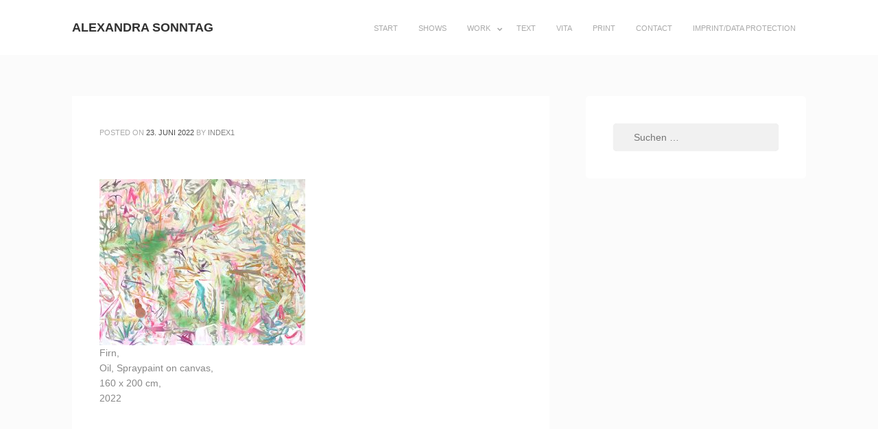

--- FILE ---
content_type: text/html; charset=UTF-8
request_url: http://alexandrasonntag.de/firn_160x200cm_2022_120/
body_size: 9513
content:
<!DOCTYPE html>
<html lang="de">
<head>
<meta charset="UTF-8">
<meta name="viewport" content="width=device-width, initial-scale=1">
<link rel="profile" href="http://gmpg.org/xfn/11">
<link rel="pingback" href="http://alexandrasonntag.de/xmlrpc.php">

<title>Alexandra Sonntag</title>
<meta name='robots' content='max-image-preview:large' />
<link rel="alternate" type="application/rss+xml" title="Alexandra Sonntag &raquo; Feed" href="https://alexandrasonntag.de/feed/" />
<link rel="alternate" type="application/rss+xml" title="Alexandra Sonntag &raquo; Kommentar-Feed" href="https://alexandrasonntag.de/comments/feed/" />
<link rel="alternate" title="oEmbed (JSON)" type="application/json+oembed" href="https://alexandrasonntag.de/wp-json/oembed/1.0/embed?url=https%3A%2F%2Falexandrasonntag.de%2Ffirn_160x200cm_2022_120%2F" />
<link rel="alternate" title="oEmbed (XML)" type="text/xml+oembed" href="https://alexandrasonntag.de/wp-json/oembed/1.0/embed?url=https%3A%2F%2Falexandrasonntag.de%2Ffirn_160x200cm_2022_120%2F&#038;format=xml" />
<style id='wp-img-auto-sizes-contain-inline-css' type='text/css'>
img:is([sizes=auto i],[sizes^="auto," i]){contain-intrinsic-size:3000px 1500px}
/*# sourceURL=wp-img-auto-sizes-contain-inline-css */
</style>
<style id='wp-emoji-styles-inline-css' type='text/css'>

	img.wp-smiley, img.emoji {
		display: inline !important;
		border: none !important;
		box-shadow: none !important;
		height: 1em !important;
		width: 1em !important;
		margin: 0 0.07em !important;
		vertical-align: -0.1em !important;
		background: none !important;
		padding: 0 !important;
	}
/*# sourceURL=wp-emoji-styles-inline-css */
</style>
<style id='wp-block-library-inline-css' type='text/css'>
:root{--wp-block-synced-color:#7a00df;--wp-block-synced-color--rgb:122,0,223;--wp-bound-block-color:var(--wp-block-synced-color);--wp-editor-canvas-background:#ddd;--wp-admin-theme-color:#007cba;--wp-admin-theme-color--rgb:0,124,186;--wp-admin-theme-color-darker-10:#006ba1;--wp-admin-theme-color-darker-10--rgb:0,107,160.5;--wp-admin-theme-color-darker-20:#005a87;--wp-admin-theme-color-darker-20--rgb:0,90,135;--wp-admin-border-width-focus:2px}@media (min-resolution:192dpi){:root{--wp-admin-border-width-focus:1.5px}}.wp-element-button{cursor:pointer}:root .has-very-light-gray-background-color{background-color:#eee}:root .has-very-dark-gray-background-color{background-color:#313131}:root .has-very-light-gray-color{color:#eee}:root .has-very-dark-gray-color{color:#313131}:root .has-vivid-green-cyan-to-vivid-cyan-blue-gradient-background{background:linear-gradient(135deg,#00d084,#0693e3)}:root .has-purple-crush-gradient-background{background:linear-gradient(135deg,#34e2e4,#4721fb 50%,#ab1dfe)}:root .has-hazy-dawn-gradient-background{background:linear-gradient(135deg,#faaca8,#dad0ec)}:root .has-subdued-olive-gradient-background{background:linear-gradient(135deg,#fafae1,#67a671)}:root .has-atomic-cream-gradient-background{background:linear-gradient(135deg,#fdd79a,#004a59)}:root .has-nightshade-gradient-background{background:linear-gradient(135deg,#330968,#31cdcf)}:root .has-midnight-gradient-background{background:linear-gradient(135deg,#020381,#2874fc)}:root{--wp--preset--font-size--normal:16px;--wp--preset--font-size--huge:42px}.has-regular-font-size{font-size:1em}.has-larger-font-size{font-size:2.625em}.has-normal-font-size{font-size:var(--wp--preset--font-size--normal)}.has-huge-font-size{font-size:var(--wp--preset--font-size--huge)}.has-text-align-center{text-align:center}.has-text-align-left{text-align:left}.has-text-align-right{text-align:right}.has-fit-text{white-space:nowrap!important}#end-resizable-editor-section{display:none}.aligncenter{clear:both}.items-justified-left{justify-content:flex-start}.items-justified-center{justify-content:center}.items-justified-right{justify-content:flex-end}.items-justified-space-between{justify-content:space-between}.screen-reader-text{border:0;clip-path:inset(50%);height:1px;margin:-1px;overflow:hidden;padding:0;position:absolute;width:1px;word-wrap:normal!important}.screen-reader-text:focus{background-color:#ddd;clip-path:none;color:#444;display:block;font-size:1em;height:auto;left:5px;line-height:normal;padding:15px 23px 14px;text-decoration:none;top:5px;width:auto;z-index:100000}html :where(.has-border-color){border-style:solid}html :where([style*=border-top-color]){border-top-style:solid}html :where([style*=border-right-color]){border-right-style:solid}html :where([style*=border-bottom-color]){border-bottom-style:solid}html :where([style*=border-left-color]){border-left-style:solid}html :where([style*=border-width]){border-style:solid}html :where([style*=border-top-width]){border-top-style:solid}html :where([style*=border-right-width]){border-right-style:solid}html :where([style*=border-bottom-width]){border-bottom-style:solid}html :where([style*=border-left-width]){border-left-style:solid}html :where(img[class*=wp-image-]){height:auto;max-width:100%}:where(figure){margin:0 0 1em}html :where(.is-position-sticky){--wp-admin--admin-bar--position-offset:var(--wp-admin--admin-bar--height,0px)}@media screen and (max-width:600px){html :where(.is-position-sticky){--wp-admin--admin-bar--position-offset:0px}}

/*# sourceURL=wp-block-library-inline-css */
</style><style id='global-styles-inline-css' type='text/css'>
:root{--wp--preset--aspect-ratio--square: 1;--wp--preset--aspect-ratio--4-3: 4/3;--wp--preset--aspect-ratio--3-4: 3/4;--wp--preset--aspect-ratio--3-2: 3/2;--wp--preset--aspect-ratio--2-3: 2/3;--wp--preset--aspect-ratio--16-9: 16/9;--wp--preset--aspect-ratio--9-16: 9/16;--wp--preset--color--black: #000000;--wp--preset--color--cyan-bluish-gray: #abb8c3;--wp--preset--color--white: #ffffff;--wp--preset--color--pale-pink: #f78da7;--wp--preset--color--vivid-red: #cf2e2e;--wp--preset--color--luminous-vivid-orange: #ff6900;--wp--preset--color--luminous-vivid-amber: #fcb900;--wp--preset--color--light-green-cyan: #7bdcb5;--wp--preset--color--vivid-green-cyan: #00d084;--wp--preset--color--pale-cyan-blue: #8ed1fc;--wp--preset--color--vivid-cyan-blue: #0693e3;--wp--preset--color--vivid-purple: #9b51e0;--wp--preset--gradient--vivid-cyan-blue-to-vivid-purple: linear-gradient(135deg,rgb(6,147,227) 0%,rgb(155,81,224) 100%);--wp--preset--gradient--light-green-cyan-to-vivid-green-cyan: linear-gradient(135deg,rgb(122,220,180) 0%,rgb(0,208,130) 100%);--wp--preset--gradient--luminous-vivid-amber-to-luminous-vivid-orange: linear-gradient(135deg,rgb(252,185,0) 0%,rgb(255,105,0) 100%);--wp--preset--gradient--luminous-vivid-orange-to-vivid-red: linear-gradient(135deg,rgb(255,105,0) 0%,rgb(207,46,46) 100%);--wp--preset--gradient--very-light-gray-to-cyan-bluish-gray: linear-gradient(135deg,rgb(238,238,238) 0%,rgb(169,184,195) 100%);--wp--preset--gradient--cool-to-warm-spectrum: linear-gradient(135deg,rgb(74,234,220) 0%,rgb(151,120,209) 20%,rgb(207,42,186) 40%,rgb(238,44,130) 60%,rgb(251,105,98) 80%,rgb(254,248,76) 100%);--wp--preset--gradient--blush-light-purple: linear-gradient(135deg,rgb(255,206,236) 0%,rgb(152,150,240) 100%);--wp--preset--gradient--blush-bordeaux: linear-gradient(135deg,rgb(254,205,165) 0%,rgb(254,45,45) 50%,rgb(107,0,62) 100%);--wp--preset--gradient--luminous-dusk: linear-gradient(135deg,rgb(255,203,112) 0%,rgb(199,81,192) 50%,rgb(65,88,208) 100%);--wp--preset--gradient--pale-ocean: linear-gradient(135deg,rgb(255,245,203) 0%,rgb(182,227,212) 50%,rgb(51,167,181) 100%);--wp--preset--gradient--electric-grass: linear-gradient(135deg,rgb(202,248,128) 0%,rgb(113,206,126) 100%);--wp--preset--gradient--midnight: linear-gradient(135deg,rgb(2,3,129) 0%,rgb(40,116,252) 100%);--wp--preset--font-size--small: 13px;--wp--preset--font-size--medium: 20px;--wp--preset--font-size--large: 36px;--wp--preset--font-size--x-large: 42px;--wp--preset--spacing--20: 0.44rem;--wp--preset--spacing--30: 0.67rem;--wp--preset--spacing--40: 1rem;--wp--preset--spacing--50: 1.5rem;--wp--preset--spacing--60: 2.25rem;--wp--preset--spacing--70: 3.38rem;--wp--preset--spacing--80: 5.06rem;--wp--preset--shadow--natural: 6px 6px 9px rgba(0, 0, 0, 0.2);--wp--preset--shadow--deep: 12px 12px 50px rgba(0, 0, 0, 0.4);--wp--preset--shadow--sharp: 6px 6px 0px rgba(0, 0, 0, 0.2);--wp--preset--shadow--outlined: 6px 6px 0px -3px rgb(255, 255, 255), 6px 6px rgb(0, 0, 0);--wp--preset--shadow--crisp: 6px 6px 0px rgb(0, 0, 0);}:where(.is-layout-flex){gap: 0.5em;}:where(.is-layout-grid){gap: 0.5em;}body .is-layout-flex{display: flex;}.is-layout-flex{flex-wrap: wrap;align-items: center;}.is-layout-flex > :is(*, div){margin: 0;}body .is-layout-grid{display: grid;}.is-layout-grid > :is(*, div){margin: 0;}:where(.wp-block-columns.is-layout-flex){gap: 2em;}:where(.wp-block-columns.is-layout-grid){gap: 2em;}:where(.wp-block-post-template.is-layout-flex){gap: 1.25em;}:where(.wp-block-post-template.is-layout-grid){gap: 1.25em;}.has-black-color{color: var(--wp--preset--color--black) !important;}.has-cyan-bluish-gray-color{color: var(--wp--preset--color--cyan-bluish-gray) !important;}.has-white-color{color: var(--wp--preset--color--white) !important;}.has-pale-pink-color{color: var(--wp--preset--color--pale-pink) !important;}.has-vivid-red-color{color: var(--wp--preset--color--vivid-red) !important;}.has-luminous-vivid-orange-color{color: var(--wp--preset--color--luminous-vivid-orange) !important;}.has-luminous-vivid-amber-color{color: var(--wp--preset--color--luminous-vivid-amber) !important;}.has-light-green-cyan-color{color: var(--wp--preset--color--light-green-cyan) !important;}.has-vivid-green-cyan-color{color: var(--wp--preset--color--vivid-green-cyan) !important;}.has-pale-cyan-blue-color{color: var(--wp--preset--color--pale-cyan-blue) !important;}.has-vivid-cyan-blue-color{color: var(--wp--preset--color--vivid-cyan-blue) !important;}.has-vivid-purple-color{color: var(--wp--preset--color--vivid-purple) !important;}.has-black-background-color{background-color: var(--wp--preset--color--black) !important;}.has-cyan-bluish-gray-background-color{background-color: var(--wp--preset--color--cyan-bluish-gray) !important;}.has-white-background-color{background-color: var(--wp--preset--color--white) !important;}.has-pale-pink-background-color{background-color: var(--wp--preset--color--pale-pink) !important;}.has-vivid-red-background-color{background-color: var(--wp--preset--color--vivid-red) !important;}.has-luminous-vivid-orange-background-color{background-color: var(--wp--preset--color--luminous-vivid-orange) !important;}.has-luminous-vivid-amber-background-color{background-color: var(--wp--preset--color--luminous-vivid-amber) !important;}.has-light-green-cyan-background-color{background-color: var(--wp--preset--color--light-green-cyan) !important;}.has-vivid-green-cyan-background-color{background-color: var(--wp--preset--color--vivid-green-cyan) !important;}.has-pale-cyan-blue-background-color{background-color: var(--wp--preset--color--pale-cyan-blue) !important;}.has-vivid-cyan-blue-background-color{background-color: var(--wp--preset--color--vivid-cyan-blue) !important;}.has-vivid-purple-background-color{background-color: var(--wp--preset--color--vivid-purple) !important;}.has-black-border-color{border-color: var(--wp--preset--color--black) !important;}.has-cyan-bluish-gray-border-color{border-color: var(--wp--preset--color--cyan-bluish-gray) !important;}.has-white-border-color{border-color: var(--wp--preset--color--white) !important;}.has-pale-pink-border-color{border-color: var(--wp--preset--color--pale-pink) !important;}.has-vivid-red-border-color{border-color: var(--wp--preset--color--vivid-red) !important;}.has-luminous-vivid-orange-border-color{border-color: var(--wp--preset--color--luminous-vivid-orange) !important;}.has-luminous-vivid-amber-border-color{border-color: var(--wp--preset--color--luminous-vivid-amber) !important;}.has-light-green-cyan-border-color{border-color: var(--wp--preset--color--light-green-cyan) !important;}.has-vivid-green-cyan-border-color{border-color: var(--wp--preset--color--vivid-green-cyan) !important;}.has-pale-cyan-blue-border-color{border-color: var(--wp--preset--color--pale-cyan-blue) !important;}.has-vivid-cyan-blue-border-color{border-color: var(--wp--preset--color--vivid-cyan-blue) !important;}.has-vivid-purple-border-color{border-color: var(--wp--preset--color--vivid-purple) !important;}.has-vivid-cyan-blue-to-vivid-purple-gradient-background{background: var(--wp--preset--gradient--vivid-cyan-blue-to-vivid-purple) !important;}.has-light-green-cyan-to-vivid-green-cyan-gradient-background{background: var(--wp--preset--gradient--light-green-cyan-to-vivid-green-cyan) !important;}.has-luminous-vivid-amber-to-luminous-vivid-orange-gradient-background{background: var(--wp--preset--gradient--luminous-vivid-amber-to-luminous-vivid-orange) !important;}.has-luminous-vivid-orange-to-vivid-red-gradient-background{background: var(--wp--preset--gradient--luminous-vivid-orange-to-vivid-red) !important;}.has-very-light-gray-to-cyan-bluish-gray-gradient-background{background: var(--wp--preset--gradient--very-light-gray-to-cyan-bluish-gray) !important;}.has-cool-to-warm-spectrum-gradient-background{background: var(--wp--preset--gradient--cool-to-warm-spectrum) !important;}.has-blush-light-purple-gradient-background{background: var(--wp--preset--gradient--blush-light-purple) !important;}.has-blush-bordeaux-gradient-background{background: var(--wp--preset--gradient--blush-bordeaux) !important;}.has-luminous-dusk-gradient-background{background: var(--wp--preset--gradient--luminous-dusk) !important;}.has-pale-ocean-gradient-background{background: var(--wp--preset--gradient--pale-ocean) !important;}.has-electric-grass-gradient-background{background: var(--wp--preset--gradient--electric-grass) !important;}.has-midnight-gradient-background{background: var(--wp--preset--gradient--midnight) !important;}.has-small-font-size{font-size: var(--wp--preset--font-size--small) !important;}.has-medium-font-size{font-size: var(--wp--preset--font-size--medium) !important;}.has-large-font-size{font-size: var(--wp--preset--font-size--large) !important;}.has-x-large-font-size{font-size: var(--wp--preset--font-size--x-large) !important;}
/*# sourceURL=global-styles-inline-css */
</style>

<style id='classic-theme-styles-inline-css' type='text/css'>
/*! This file is auto-generated */
.wp-block-button__link{color:#fff;background-color:#32373c;border-radius:9999px;box-shadow:none;text-decoration:none;padding:calc(.667em + 2px) calc(1.333em + 2px);font-size:1.125em}.wp-block-file__button{background:#32373c;color:#fff;text-decoration:none}
/*# sourceURL=/wp-includes/css/classic-themes.min.css */
</style>
<link rel='stylesheet' id='contact-form-7-css' href='http://alexandrasonntag.de/wp-content/plugins/contact-form-7/includes/css/styles.css?ver=6.1.4' type='text/css' media='all' />
<link rel='stylesheet' id='gdpr-css' href='http://alexandrasonntag.de/wp-content/plugins/gdpr/dist/css/public.css?ver=2.1.2' type='text/css' media='all' />
<link rel='stylesheet' id='kihon-font-awesome-css' href='http://alexandrasonntag.de/wp-content/themes/kihon/lib/font-awesome/css/font-awesome.css?ver=4.3.0' type='text/css' media='all' />
<link rel='stylesheet' id='kihon-style-css' href='http://alexandrasonntag.de/wp-content/themes/kihon/style.css?ver=1.1.0' type='text/css' media='all' />
<script type="text/javascript" src="http://alexandrasonntag.de/wp-includes/js/jquery/jquery.min.js?ver=3.7.1" id="jquery-core-js"></script>
<script type="text/javascript" src="http://alexandrasonntag.de/wp-includes/js/jquery/jquery-migrate.min.js?ver=3.4.1" id="jquery-migrate-js"></script>
<script type="text/javascript" id="gdpr-js-extra">
/* <![CDATA[ */
var GDPR = {"ajaxurl":"https://alexandrasonntag.de/wp-admin/admin-ajax.php","logouturl":"","i18n":{"aborting":"Aborting","logging_out":"You are being logged out.","continue":"Continue","cancel":"Cancel","ok":"OK","close_account":"Close your account?","close_account_warning":"Your account will be closed and all data will be permanently deleted and cannot be recovered. Are you sure?","are_you_sure":"Are you sure?","policy_disagree":"By disagreeing you will no longer have access to our site and will be logged out."},"is_user_logged_in":"","refresh":"1"};
//# sourceURL=gdpr-js-extra
/* ]]> */
</script>
<script type="text/javascript" src="http://alexandrasonntag.de/wp-content/plugins/gdpr/dist/js/public.js?ver=2.1.2" id="gdpr-js"></script>
<link rel="https://api.w.org/" href="https://alexandrasonntag.de/wp-json/" /><link rel="alternate" title="JSON" type="application/json" href="https://alexandrasonntag.de/wp-json/wp/v2/media/2476" /><link rel="EditURI" type="application/rsd+xml" title="RSD" href="https://alexandrasonntag.de/xmlrpc.php?rsd" />
<meta name="generator" content="WordPress 6.9" />
<link rel="canonical" href="https://alexandrasonntag.de/firn_160x200cm_2022_120/" />
<link rel='shortlink' href='https://alexandrasonntag.de/?p=2476' />
<script>readMoreArgs = []</script><script type="text/javascript">
				EXPM_VERSION=3.55;EXPM_AJAX_URL='https://alexandrasonntag.de/wp-admin/admin-ajax.php';
			function yrmAddEvent(element, eventName, fn) {
				if (element.addEventListener)
					element.addEventListener(eventName, fn, false);
				else if (element.attachEvent)
					element.attachEvent('on' + eventName, fn);
			}
			</script>          <style id="kihon_settings_theme_color">
        /*--------------------------------------------------------------
          Theme Color
        --------------------------------------------------------------*/

                blockquote:before,
        th,
        button,
        a,
        .page-links a .page-link:hover {
          color: #000000        }

        input[type="button"],
        input[type="reset"],
        input[type="submit"],
        .button,
        .menu-item-cta span,
        .header-navigation.js-toggled .header-menu-toggle,
        .sticky .entry-header:after,
        .title-sep,
        .edit-link a,
        .page-header,
        .bypostauthor-indicator,
        .comment-reply-title:after,
        .comment-reply-title:after,
        .page-links .page-link,
        .posts-navigation a,
        .page-numbers.current,
        .widget li:before,
        .tagcloud a:hover,
        .tagcloud a:active {
          background-color: #000000;
        }
        
                a:hover,
        a:focus,
        a:active {
          color: #000000;
        }

        button:hover,
        input[type="button"]:hover,
        input[type="reset"]:hover,
        input[type="submit"]:hover,
        .button:hover,
        .button:focus,
        .button:active,
        .footer-social a:hover,
        .footer-social a:focus,
        #cancel-comment-reply-link:hover,
        #cancel-comment-reply-link:active,
        #cancel-comment-reply-link:focus,
        .posts-navigation a:hover {
          background-color: #000000;
        }
              </style>
    

    <style id="kihon_settings_theme">
      /*--------------------------------------------------------------
        Header
      --------------------------------------------------------------*/
            @media screen and (min-width: 768px) {
        .site-header {
          height: 80px;
          line-height: 80px;
        }
      }
      

      /* Fixed Header
      ------------------------------------*/

            @media screen and (min-width: 768px) {
        .site-header.js-is-fixed {
          position: fixed;
          top: -50px;
          left: 0;

          opacity: .75;

          width: 100%;
          height: 50px;
          line-height: 50px;
          font-size: 90%;

          transition: .4s top ease-in,
                      .3s opacity ease-in;
        }
        .site-header.js-is-fixed:hover {
          opacity: 1;
        }

        .site-header.js-is-fixed .header-logo-title img {
          max-height: 30px;
        }

        .site-header.js-is-fixed.js-show {
          top: 0px;
        }

        /* if logged in mode */
        .wp-admin-is-logged-in .site-header.js-is-fixed.js-show {
          top: 32px;
        }
        /* if VC frontend editor mode */
        .wp-admin-is-logged-in .site-header.js-is-fixed {
          top: -50px;
        }
        .compose-mode .site-header.js-is-fixed.js-show {
          top: 0;
        }
      }
      

      /*--------------------------------------------------------------
        Colors
      --------------------------------------------------------------*/
      .site-header {
        background-color: #ffffff;
      }
      .site-footer {
        background-color: #ffffff;
      }

      .header-menu a {
        color: #aaaaaa;
      }

      .current-menu-item a,
      .header-menu a:hover,
      .header-menu a:active {
        color: #000000;
      }



      .footer-info {
        color: #888888;
      }

      .footer-social a {
        background-color: #f1f1f1;
      }
    </style>
  		<style type="text/css" id="wp-custom-css">
			h1,h2,h3,h4,h5,h6{
	margin: 0 0 20px;
}
p{
	margin: 20px 0 0 0;
}
.yrm-btn-wrapper{
	float: left;
	margin: 20px auto 50px auto;
	padding-top: 0 !important;
	color: #fff;
	background-color: #38a16a;
}
.yrm-btn-wrapper:hover{
	transition: 0.5s all;
	background-color: #2E8B57;
}


		</style>
		</head>

<body class="attachment wp-singular attachment-template-default single single-attachment postid-2476 attachmentid-2476 attachment-jpeg wp-theme-kihon">
<div id="page" class="hfeed site">
	<a class="skip-link screen-reader-text" href="#content">Skip to content</a>

	<header id="site-header" class="site-header" role="banner">
		<div class="container clear">
			<div class="header-branding">
				<h1 class="header-title"><a href="https://alexandrasonntag.de/" rel="home">Alexandra Sonntag</a></h1>
								<h2 class="header-description screen-reader-text"></h2>
			</div><!-- .header-branding -->

			<nav id="header-navigation" class="header-navigation">
				<button class="toggle-header-menu">
					<span class="screen-reader-text">Header Menu</span>
					<i class="fa fa-bars"></i>Menu				</button>

				<div class="header-menu-container"><ul id="menu-menu-1" class="header-menu clear"><li id="menu-item-332" class="menu-item menu-item-type-custom menu-item-object-custom menu-item-332"><a href="https://alexandrasonntag.de/">Start</a></li>
<li id="menu-item-336" class="menu-item menu-item-type-post_type menu-item-object-page menu-item-336"><a href="https://alexandrasonntag.de/veranstltungen/">Shows</a></li>
<li id="menu-item-333" class="menu-item menu-item-type-post_type menu-item-object-page menu-item-has-children menu-item-333"><a href="https://alexandrasonntag.de/?page_id=323">Work</a>
<ul class="sub-menu">
	<li id="menu-item-344" class="menu-item menu-item-type-post_type menu-item-object-page menu-item-has-children menu-item-344"><a href="https://alexandrasonntag.de/malerei/">Paintings</a>
	<ul class="sub-menu">
		<li id="menu-item-2333" class="menu-item menu-item-type-post_type menu-item-object-page menu-item-2333"><a href="https://alexandrasonntag.de/landscapes/">Landscapes</a></li>
		<li id="menu-item-1273" class="menu-item menu-item-type-post_type menu-item-object-page menu-item-1273"><a href="https://alexandrasonntag.de/malerei/raum/">Space</a></li>
		<li id="menu-item-2769" class="menu-item menu-item-type-post_type menu-item-object-page menu-item-2769"><a href="https://alexandrasonntag.de/malerei/on-paper/">on paper</a></li>
		<li id="menu-item-1231" class="menu-item menu-item-type-post_type menu-item-object-page menu-item-1231"><a href="https://alexandrasonntag.de/malerei/figur/">Tableaux</a></li>
		<li id="menu-item-1291" class="menu-item menu-item-type-post_type menu-item-object-page menu-item-1291"><a href="https://alexandrasonntag.de/malerei/frauen/">Neo Hippies</a></li>
		<li id="menu-item-1257" class="menu-item menu-item-type-post_type menu-item-object-page menu-item-1257"><a href="https://alexandrasonntag.de/malerei/tier/">Creatures</a></li>
		<li id="menu-item-1876" class="menu-item menu-item-type-post_type menu-item-object-page menu-item-1876"><a href="https://alexandrasonntag.de/portrait/">Portrait</a></li>
		<li id="menu-item-2880" class="menu-item menu-item-type-post_type menu-item-object-page menu-item-2880"><a href="https://alexandrasonntag.de/homeland/">Homeland</a></li>
		<li id="menu-item-2626" class="menu-item menu-item-type-post_type menu-item-object-page menu-item-2626"><a href="https://alexandrasonntag.de/flowers/">Flowers</a></li>
	</ul>
</li>
	<li id="menu-item-347" class="menu-item menu-item-type-post_type menu-item-object-page menu-item-has-children menu-item-347"><a href="https://alexandrasonntag.de/aquarelle/">Watercolours</a>
	<ul class="sub-menu">
		<li id="menu-item-585" class="menu-item menu-item-type-post_type menu-item-object-page menu-item-585"><a href="https://alexandrasonntag.de/aquarelle/frauen/">Dancer</a></li>
		<li id="menu-item-640" class="menu-item menu-item-type-post_type menu-item-object-page menu-item-640"><a href="https://alexandrasonntag.de/aquarelle/haut/">Skin</a></li>
		<li id="menu-item-587" class="menu-item menu-item-type-post_type menu-item-object-page menu-item-587"><a href="https://alexandrasonntag.de/aquarelle/raeume/">Uninted</a></li>
		<li id="menu-item-641" class="menu-item menu-item-type-post_type menu-item-object-page menu-item-641"><a href="https://alexandrasonntag.de/aquarelle/landschaftsraeume/">Space</a></li>
		<li id="menu-item-586" class="menu-item menu-item-type-post_type menu-item-object-page menu-item-586"><a href="https://alexandrasonntag.de/aquarelle/weitere-aquarelle/">Surreals</a></li>
	</ul>
</li>
	<li id="menu-item-350" class="menu-item menu-item-type-post_type menu-item-object-page menu-item-has-children menu-item-350"><a href="https://alexandrasonntag.de/zeichnungen/">Drawings</a>
	<ul class="sub-menu">
		<li id="menu-item-1351" class="menu-item menu-item-type-post_type menu-item-object-page menu-item-1351"><a href="https://alexandrasonntag.de/zeichnungen/pay-gap/">Neo Hippie Issue</a></li>
		<li id="menu-item-734" class="menu-item menu-item-type-post_type menu-item-object-page menu-item-734"><a href="https://alexandrasonntag.de/zeichnungen/raeume/">Space</a></li>
		<li id="menu-item-733" class="menu-item menu-item-type-post_type menu-item-object-page menu-item-733"><a href="https://alexandrasonntag.de/zeichnungen/tiere/">Creatures</a></li>
		<li id="menu-item-704" class="menu-item menu-item-type-post_type menu-item-object-page menu-item-704"><a href="https://alexandrasonntag.de/zeichnungen/stories/">Story</a></li>
	</ul>
</li>
</ul>
</li>
<li id="menu-item-341" class="menu-item menu-item-type-post_type menu-item-object-page menu-item-341"><a href="https://alexandrasonntag.de/texte/">Text</a></li>
<li id="menu-item-337" class="menu-item menu-item-type-post_type menu-item-object-page menu-item-337"><a href="https://alexandrasonntag.de/vita/">Vita</a></li>
<li id="menu-item-885" class="menu-item menu-item-type-post_type menu-item-object-page menu-item-885"><a href="https://alexandrasonntag.de/presse/">Print</a></li>
<li id="menu-item-335" class="menu-item menu-item-type-post_type menu-item-object-page menu-item-335"><a href="https://alexandrasonntag.de/kontakt/">Contact</a></li>
<li id="menu-item-334" class="menu-item menu-item-type-post_type menu-item-object-page menu-item-334"><a href="https://alexandrasonntag.de/impressum/">Imprint/Data Protection</a></li>
</ul></div>			</nav><!-- #header-navigation -->
		</div><!-- .container -->
	</header><!-- #site-header -->

	<div id="content" class="site-content">

	<div id="primary" class="content-area">
		<div class="container clear">

			<main id="main" class="site-main" role="main">

				

						
<article id="post-2476" class="post-2476 attachment type-attachment status-inherit hentry">
	
	<div class="content-container">
		<header class="entry-header">
			
			<div class="entry-meta">
				<span class="posted-on">Posted on <a href="https://alexandrasonntag.de/firn_160x200cm_2022_120/" rel="bookmark"><time class="entry-date published" datetime="2022-06-23T14:36:21+02:00">23. Juni 2022</time><time class="updated" datetime="2022-06-23T14:36:57+02:00">23. Juni 2022</time></a></span><span class="byline"> by <span class="author vcard"><a class="url fn n" href="https://alexandrasonntag.de/author/index1/">index1</a></span></span>			</div><!-- .entry-meta -->
		</header><!-- .entry-header -->

		<div class="entry-content clear">
			<p class="attachment"><a href='https://alexandrasonntag.de/wp-content/uploads/2022/06/firn_160x200cm_2022_120.jpg'><img fetchpriority="high" decoding="async" width="300" height="242" src="https://alexandrasonntag.de/wp-content/uploads/2022/06/firn_160x200cm_2022_120-300x242.jpg" class="attachment-medium size-medium" alt="Firn, Oil, Spraypaint on canvas, 160 x 200 cm, 2022" srcset="https://alexandrasonntag.de/wp-content/uploads/2022/06/firn_160x200cm_2022_120-300x242.jpg 300w, https://alexandrasonntag.de/wp-content/uploads/2022/06/firn_160x200cm_2022_120-768x620.jpg 768w, https://alexandrasonntag.de/wp-content/uploads/2022/06/firn_160x200cm_2022_120-700x565.jpg 700w, https://alexandrasonntag.de/wp-content/uploads/2022/06/firn_160x200cm_2022_120.jpg 878w" sizes="(max-width: 300px) 100vw, 300px" /></a></p>
<p>Firn,<br />
Oil, Spraypaint on canvas,<br />
160 x 200 cm,<br />
2022</p>

					</div><!-- .entry-content -->
	</div><!-- .content-container -->

	<div class="entry-footer">
			</div><!-- .entry-footer -->
</article><!-- #post-## -->

						
	<nav class="navigation post-navigation" aria-label="Beiträge">
		<h2 class="screen-reader-text">Beitragsnavigation</h2>
		<div class="nav-links"><div class="nav-previous"><a href="https://alexandrasonntag.de/firn_160x200cm_2022_120/" rel="prev">Vorheriger Beitrag</a></div></div>
	</nav>
						
				
			</main><!-- #main -->

			
<div id="secondary" class="widget-area" role="complementary">
	<aside id="search-2" class="widget widget_search"><form role="search" method="get" class="search-form" action="https://alexandrasonntag.de/">
				<label>
					<span class="screen-reader-text">Suche nach:</span>
					<input type="search" class="search-field" placeholder="Suchen …" value="" name="s" />
				</label>
				<input type="submit" class="search-submit" value="Suchen" />
			</form></aside></div><!-- #secondary -->

		</div><!-- .container -->
	</div><!-- #primary -->


	</div><!-- #content -->

	<footer id="colophon" class="site-footer" role="contentinfo">
		<div class="container clear">
			<div class="footer-info">
				© Copyright 2024 Alexandra Sonntag			</div><!-- .footer-info -->

			<div class="footer-social clear">
				      <a href="" target=&quot;_blank&quot;><i class="fa fa-facebook"></i></a>
          <a href="" target=&quot;_blank&quot;><i class="fa fa-twitter"></i></a>
          <a href="" target=&quot;_blank&quot;><i class="fa fa-google-plus"></i></a>
    			</div><!-- .footer-social -->
		</div><!-- .container -->
	</footer><!-- #colophon -->
</div><!-- #page -->

  <script id="header_fixed_add_class">
    ( function( $ ) {
      $('body').addClass('fixed-header');
    } )( jQuery );
  </script>
  <script type="speculationrules">
{"prefetch":[{"source":"document","where":{"and":[{"href_matches":"/*"},{"not":{"href_matches":["/wp-*.php","/wp-admin/*","/wp-content/uploads/*","/wp-content/*","/wp-content/plugins/*","/wp-content/themes/kihon/*","/*\\?(.+)"]}},{"not":{"selector_matches":"a[rel~=\"nofollow\"]"}},{"not":{"selector_matches":".no-prefetch, .no-prefetch a"}}]},"eagerness":"conservative"}]}
</script>
<div class="gdpr gdpr-overlay"></div>
<div class="gdpr gdpr-general-confirmation">
	<div class="gdpr-wrapper">
		<header>
			<div class="gdpr-box-title">
				<h3></h3>
				<span class="gdpr-close"></span>
			</div>
		</header>
		<div class="gdpr-content">
			<p></p>
		</div>
		<footer>
			<button class="gdpr-ok" data-callback="closeNotification">OK</button>
		</footer>
	</div>
</div>
<script type="text/javascript" src="http://alexandrasonntag.de/wp-includes/js/dist/hooks.min.js?ver=dd5603f07f9220ed27f1" id="wp-hooks-js"></script>
<script type="text/javascript" src="http://alexandrasonntag.de/wp-includes/js/dist/i18n.min.js?ver=c26c3dc7bed366793375" id="wp-i18n-js"></script>
<script type="text/javascript" id="wp-i18n-js-after">
/* <![CDATA[ */
wp.i18n.setLocaleData( { 'text direction\u0004ltr': [ 'ltr' ] } );
//# sourceURL=wp-i18n-js-after
/* ]]> */
</script>
<script type="text/javascript" src="http://alexandrasonntag.de/wp-content/plugins/contact-form-7/includes/swv/js/index.js?ver=6.1.4" id="swv-js"></script>
<script type="text/javascript" id="contact-form-7-js-translations">
/* <![CDATA[ */
( function( domain, translations ) {
	var localeData = translations.locale_data[ domain ] || translations.locale_data.messages;
	localeData[""].domain = domain;
	wp.i18n.setLocaleData( localeData, domain );
} )( "contact-form-7", {"translation-revision-date":"2025-10-26 03:28:49+0000","generator":"GlotPress\/4.0.3","domain":"messages","locale_data":{"messages":{"":{"domain":"messages","plural-forms":"nplurals=2; plural=n != 1;","lang":"de"},"This contact form is placed in the wrong place.":["Dieses Kontaktformular wurde an der falschen Stelle platziert."],"Error:":["Fehler:"]}},"comment":{"reference":"includes\/js\/index.js"}} );
//# sourceURL=contact-form-7-js-translations
/* ]]> */
</script>
<script type="text/javascript" id="contact-form-7-js-before">
/* <![CDATA[ */
var wpcf7 = {
    "api": {
        "root": "https:\/\/alexandrasonntag.de\/wp-json\/",
        "namespace": "contact-form-7\/v1"
    },
    "cached": 1
};
//# sourceURL=contact-form-7-js-before
/* ]]> */
</script>
<script type="text/javascript" src="http://alexandrasonntag.de/wp-content/plugins/contact-form-7/includes/js/index.js?ver=6.1.4" id="contact-form-7-js"></script>
<script type="text/javascript" src="http://alexandrasonntag.de/wp-content/themes/kihon/js/navigation.js?ver=1.1.0" id="kihon-navigation-js"></script>
<script type="text/javascript" src="http://alexandrasonntag.de/wp-content/themes/kihon/js/skip-link-focus-fix.js?ver=1.1.0" id="kihon-skip-link-focus-fix-js"></script>
<script type="text/javascript" src="http://alexandrasonntag.de/wp-content/themes/kihon/js/theme.js?ver=1.1.0" id="kihon-theme-js"></script>
<script id="wp-emoji-settings" type="application/json">
{"baseUrl":"https://s.w.org/images/core/emoji/17.0.2/72x72/","ext":".png","svgUrl":"https://s.w.org/images/core/emoji/17.0.2/svg/","svgExt":".svg","source":{"concatemoji":"http://alexandrasonntag.de/wp-includes/js/wp-emoji-release.min.js?ver=6.9"}}
</script>
<script type="module">
/* <![CDATA[ */
/*! This file is auto-generated */
const a=JSON.parse(document.getElementById("wp-emoji-settings").textContent),o=(window._wpemojiSettings=a,"wpEmojiSettingsSupports"),s=["flag","emoji"];function i(e){try{var t={supportTests:e,timestamp:(new Date).valueOf()};sessionStorage.setItem(o,JSON.stringify(t))}catch(e){}}function c(e,t,n){e.clearRect(0,0,e.canvas.width,e.canvas.height),e.fillText(t,0,0);t=new Uint32Array(e.getImageData(0,0,e.canvas.width,e.canvas.height).data);e.clearRect(0,0,e.canvas.width,e.canvas.height),e.fillText(n,0,0);const a=new Uint32Array(e.getImageData(0,0,e.canvas.width,e.canvas.height).data);return t.every((e,t)=>e===a[t])}function p(e,t){e.clearRect(0,0,e.canvas.width,e.canvas.height),e.fillText(t,0,0);var n=e.getImageData(16,16,1,1);for(let e=0;e<n.data.length;e++)if(0!==n.data[e])return!1;return!0}function u(e,t,n,a){switch(t){case"flag":return n(e,"\ud83c\udff3\ufe0f\u200d\u26a7\ufe0f","\ud83c\udff3\ufe0f\u200b\u26a7\ufe0f")?!1:!n(e,"\ud83c\udde8\ud83c\uddf6","\ud83c\udde8\u200b\ud83c\uddf6")&&!n(e,"\ud83c\udff4\udb40\udc67\udb40\udc62\udb40\udc65\udb40\udc6e\udb40\udc67\udb40\udc7f","\ud83c\udff4\u200b\udb40\udc67\u200b\udb40\udc62\u200b\udb40\udc65\u200b\udb40\udc6e\u200b\udb40\udc67\u200b\udb40\udc7f");case"emoji":return!a(e,"\ud83e\u1fac8")}return!1}function f(e,t,n,a){let r;const o=(r="undefined"!=typeof WorkerGlobalScope&&self instanceof WorkerGlobalScope?new OffscreenCanvas(300,150):document.createElement("canvas")).getContext("2d",{willReadFrequently:!0}),s=(o.textBaseline="top",o.font="600 32px Arial",{});return e.forEach(e=>{s[e]=t(o,e,n,a)}),s}function r(e){var t=document.createElement("script");t.src=e,t.defer=!0,document.head.appendChild(t)}a.supports={everything:!0,everythingExceptFlag:!0},new Promise(t=>{let n=function(){try{var e=JSON.parse(sessionStorage.getItem(o));if("object"==typeof e&&"number"==typeof e.timestamp&&(new Date).valueOf()<e.timestamp+604800&&"object"==typeof e.supportTests)return e.supportTests}catch(e){}return null}();if(!n){if("undefined"!=typeof Worker&&"undefined"!=typeof OffscreenCanvas&&"undefined"!=typeof URL&&URL.createObjectURL&&"undefined"!=typeof Blob)try{var e="postMessage("+f.toString()+"("+[JSON.stringify(s),u.toString(),c.toString(),p.toString()].join(",")+"));",a=new Blob([e],{type:"text/javascript"});const r=new Worker(URL.createObjectURL(a),{name:"wpTestEmojiSupports"});return void(r.onmessage=e=>{i(n=e.data),r.terminate(),t(n)})}catch(e){}i(n=f(s,u,c,p))}t(n)}).then(e=>{for(const n in e)a.supports[n]=e[n],a.supports.everything=a.supports.everything&&a.supports[n],"flag"!==n&&(a.supports.everythingExceptFlag=a.supports.everythingExceptFlag&&a.supports[n]);var t;a.supports.everythingExceptFlag=a.supports.everythingExceptFlag&&!a.supports.flag,a.supports.everything||((t=a.source||{}).concatemoji?r(t.concatemoji):t.wpemoji&&t.twemoji&&(r(t.twemoji),r(t.wpemoji)))});
//# sourceURL=http://alexandrasonntag.de/wp-includes/js/wp-emoji-loader.min.js
/* ]]> */
</script>

</body>
</html>

<!--
Performance optimized by W3 Total Cache. Learn more: https://www.boldgrid.com/w3-total-cache/?utm_source=w3tc&utm_medium=footer_comment&utm_campaign=free_plugin

Page Caching using Disk: Enhanced 

Served from: alexandrasonntag.de @ 2026-01-27 11:05:43 by W3 Total Cache
-->